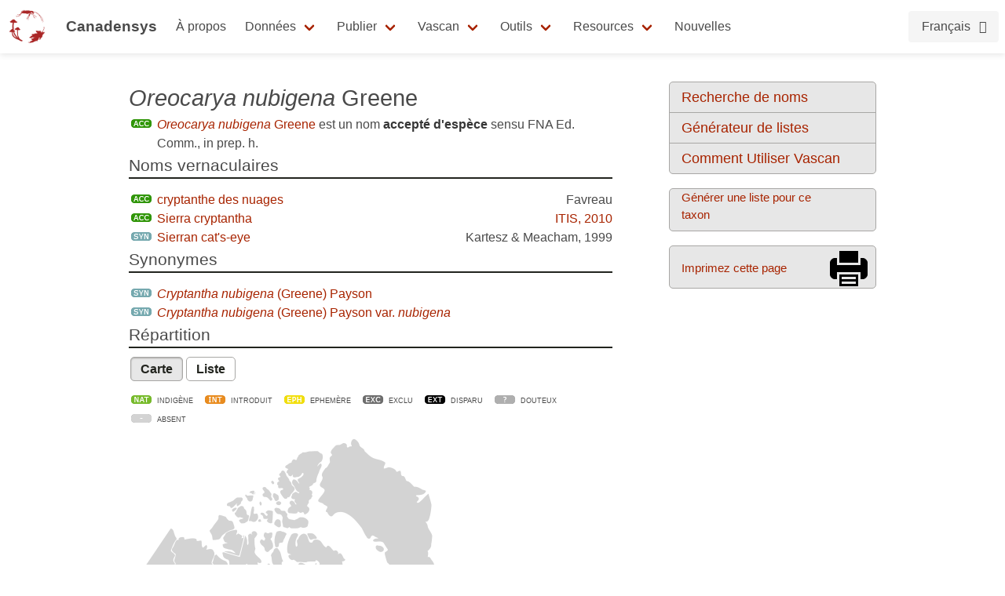

--- FILE ---
content_type: text/html;charset=UTF-8
request_url: http://data.canadensys.net/vascan/taxon/32577?lang=fr
body_size: 5746
content:
<!DOCTYPE html>
<html lang="fr">
<head>
    <meta charset="UTF-8">
    <title>Oreocarya nubigena Greene - Base de données des plantes vasculaires du Canada (VASCAN)</title>
    <meta name="viewport" content="width=device-width, initial-scale=1, shrink-to-fit=no">
    <link rel="stylesheet" href="https://layout.canadensys.net/common/gbif/common-1.1.css" media="screen,print"/>
    <link rel="stylesheet" type="text/css" media="all" href="https://layout.canadensys.net/common/gbif/main_1701959972.css"/>
    <link rel="stylesheet" type="text/css" media="all" href="https://layout.canadensys.net/common/gbif/font-awesome.min.css"/>
    <link rel="stylesheet" type="text/css" media="all" href="https://layout.canadensys.net/common/gbif/font-awesome.extra.css"/>
    <link rel="stylesheet" href="https://layout.canadensys.net/common/gbif/common-extra.css" media="screen,print"/>
    <!--<link rel="shortcut icon" href="https://layout.canadensys.net/common/images/favicon.png"/>-->
    <link rel="icon" href="https://layout.canadensys.net/common/images/favicon.ico" sizes="16x16 32x32 48x48 64x64" type="image/vnd.microsoft.icon">
    <link rel="alternate" hreflang="fr" href="http://data.canadensys.net/vascan/taxon/32577?lang=fr"/>
    <link rel="alternate" hreflang="en" href="http://data.canadensys.net/vascan/taxon/32577?lang=en"/>

    <!-- Feeds -->
    <link rel="alternate" type="application/rss+xml" title="Canadensys - RSS feed" href="https://canadensys.hp.gbif-staging.org//feed.xml" >

  <script>
    var themeFeedbackEnabled = true;
    var themeFeedback = [];
  </script>

    

	<link rel="stylesheet" href="/vascan/assets/styles/vascan-3.5.7.css" media="screen,print"/>

  <meta name="google-site-verification" content="6NTgkLlXEB4Wda8BThnz2XrXMnnUgmu7nmXE5dX_DuY"/>
  <script>
  (function(i,s,o,g,r,a,m){i['GoogleAnalyticsObject']=r;i[r]=i[r]||function(){
  (i[r].q=i[r].q||[]).push(arguments)},i[r].l=1*new Date();a=s.createElement(o),
  m=s.getElementsByTagName(o)[0];a.async=1;a.src=g;m.parentNode.insertBefore(a,m)
  })(window,document,'script','//www.google-analytics.com/analytics.js','ga');

  ga('create', 'UA-6192967-2', 'auto');
  ga('send', 'pageview');

  </script>
</head>

<body class="">
<div class="en">
  <nav class="navbar" role="navigation" aria-label="main navigation">
    <div class="navbar-content">
      <div class="navbar-brand">
        <a class="navbar-item navbar-logo" href="/">
            <img class="navbar-logo_img" src="https://www.canadensys.net/assets/logo/Canadensys-logo_red.png" height="28" />
            <span class="navbar-logo_text">Canadensys</span>
        </a>
          <a
            role="button"
            id="navbarBurger"
            class="navbar-burger burger menu-toggle"
            aria-label="menu"
            aria-expanded="false"
            data-target="mainNavbar"
          >
            <span aria-hidden="true"></span>
            <span aria-hidden="true"></span>
            <span aria-hidden="true"></span>
          </a>
      </div>
      <div id="mainNavbar" class="navbar-menu">
        <div class="navbar-start">
          <a class="navbar-top-item navbar-item" href="https://www.canadensys.net/about" >About</a>
          <div class="navbar-top-item navbar-item has-dropdown is-hoverable">
            <a class="navbar-link "> Data </a>
            <div class="navbar-dropdown ">
              <a href="https://www.canadensys.net/occurrence/search" class="navbar-item ">Occurrences</a>
              <a href="https://www.canadensys.net/collection/search" class="navbar-item ">Collections</a>
              <a href="https://www.canadensys.net/institution/search" class="navbar-item ">Institutions</a>
              <a href="https://www.canadensys.net/dataset/search" class="navbar-item ">Datasets</a>
            </div>
          </div>
          <div class="navbar-top-item navbar-item has-dropdown is-hoverable">
            <a class="navbar-link "> Publish </a>
            <div class="navbar-dropdown ">
              <a href="https://www.canadensys.net/publish/ipt" class="navbar-item ">Data repository</a>
              <a href="https://www.canadensys.net/publish/introduction" class="navbar-item ">How to Publish</a>
              <a href="https://www.canadensys.net/publish/7-step-guide" class="navbar-item ">7-step-guide</a>
            </div>
          </div>
          <div class="navbar-top-item navbar-item has-dropdown is-hoverable">
            <a class="navbar-link"> Vascan </a>
            <div class="navbar-dropdown ">
              <a href="https://data.canadensys.net/vascan/search?lang=en" class="navbar-item ">VASCAN Name Search</a>
              <a href="https://data.canadensys.net/vascan/checklist?lang=en" class="navbar-item ">Checklist Builder</a>
              <a href="https://www.canadensys.net/vascan/how-to" class="navbar-item ">How to use VASCAN</a>
            </div>
          </div>
          <div class="navbar-top-item navbar-item has-dropdown is-hoverable">
            <a class="navbar-link ">Tools</a>
            <div class="navbar-dropdown ">
              <a href="https://data.canadensys.net/tools/coordinates?lang=en" class="navbar-item ">Coordinates Conversion</a>
              <a href="https://data.canadensys.net/tools/dates?lang=en" class="navbar-item ">Date Parsing</a>
              <a href="https://data.canadensys.net/tools/api?lang=en" class="navbar-item ">Tools API</a>
            </div>
          </div>
          <div class="navbar-top-item navbar-item has-dropdown is-hoverable">
            <a class="navbar-link"> Resources </a>
            <div class="navbar-dropdown ">
              <a href="https://www.canadensys.net/resources/documents" class="navbar-item ">Documentation</a>
              <a href="https://www.canadensys.net/resources/othertools" class="navbar-item ">External tools</a>
              <a href="https://www.canadensys.net/resources/training" class="navbar-item ">Training material</a>
            </div>
          </div>
          <a class="navbar-top-item navbar-item " href="https://www.canadensys.net/news/">News</a>
        </div>
        <div class="navbar-end">
          <div class="navbar-item has-dropdown is-hoverable">
            <div class="buttons language-selector">
              <a class="button is-light">
                <span>English</span>
                <span class="icon is-small">
                  <i class="fa fa-language"></i>
                </span>
              </a>
              <div class="navbar-dropdown is-right">
                <a class="navbar-item" href="#">
                  English
                </a>
                <a id="fr-lang" type="button" class="navbar-item" href="#">
                  Français
                </a>
              </div>
            </div>
          </div>
        </div>
      </div>
    </div>
  </nav>
</div>
<!--fr-->
<div class="fr">
  <nav class="navbar" role="navigation" aria-label="main navigation">
    <div class="navbar-content">
      <div class="navbar-brand">
        <a class="navbar-item navbar-logo" href="/">
            <img class="navbar-logo_img" src="https://www.canadensys.net/assets/logo/Canadensys-logo_red.png" height="28" />
            <span class="navbar-logo_text">Canadensys</span>
        </a>
          <a
            role="button"
            id="navbarBurger"
            class="navbar-burger burger menu-toggle"
            aria-label="menu"
            aria-expanded="false"
            data-target="mainNavbar"
          >
            <span aria-hidden="true"></span>
            <span aria-hidden="true"></span>
            <span aria-hidden="true"></span>
          </a>
      </div>
      <div id="mainNavbar" class="navbar-menu">
        <div class="navbar-start">
          <a class="navbar-top-item navbar-item " href="https://www.canadensys.net/fr/about" >À propos</a>
          <div class="navbar-top-item navbar-item has-dropdown is-hoverable">
            <a class="navbar-link "> Données </a>
            <div class="navbar-dropdown">
              <a href="https://www.canadensys.net/fr/occurrence/search" class="navbar-item ">Occurrences</a>
              <a href="https://www.canadensys.net/fr/collection/search" class="navbar-item ">Collections</a>
              <a href="https://www.canadensys.net/fr/institution/search" class="navbar-item ">Institutions</a>
              <a href="https://www.canadensys.net/fr/dataset/search" class="navbar-item ">Jeux de Données</a>
            </div>
          </div>
          <div class="navbar-top-item navbar-item has-dropdown is-hoverable">
            <a class="navbar-link "> Publier </a>
            <div class="navbar-dropdown ">
              <a href="https://www.canadensys.net/fr/publish/ipt" class="navbar-item ">Répertoire de Données</a>
              <a href="https://www.canadensys.net/fr/publish/introduction" class="navbar-item ">Comment Publier</a>
              <a href="https://www.canadensys.net/fr/publish/7-step-guide" class="navbar-item ">Guide en 7 étapes</a>
            </div>
          </div>
          <div class="navbar-top-item navbar-item has-dropdown is-hoverable">
            <a class="navbar-link"> Vascan </a>
            <div class="navbar-dropdown ">
              <a href="https://data.canadensys.net/vascan/search?lang=fr" class="navbar-item ">VASCAN - Recherche de Nom</a>
              <a href="https://data.canadensys.net/vascan/checklist?lang=fr" class="navbar-item ">Générateur de liste</a>
              <a href="https://www.canadensys.net/fr/vascan/how-to" class="navbar-item ">Comment utiliser VASCAN</a>
            </div>
          </div>
          <div class="navbar-top-item navbar-item has-dropdown is-hoverable">
            <a class="navbar-link ">Outils</a>
            <div class="navbar-dropdown ">
              <a href="https://data.canadensys.net/tools/coordinates?lang=fr" class="navbar-item ">Conversion de coordonnées</a>
              <a href="https://data.canadensys.net/tools/dates?lang=fr" class="navbar-item ">Conversion de dates</a>
              <a href="https://data.canadensys.net/tools/api?lang=fr" class="navbar-item ">API des outils</a>
            </div>
          </div>
          <div class="navbar-top-item navbar-item has-dropdown is-hoverable">
            <a class="navbar-link"> Resources </a>
            <div class="navbar-dropdown ">
              <a href="https://www.canadensys.net/fr/resources/documents" class="navbar-item ">Documentation</a>
              <a href="https://www.canadensys.net/fr/resources/othertools" class="navbar-item ">Outils externes</a>
              <a href="https://www.canadensys.net/fr/resources/training" class="navbar-item ">Formation</a>
            </div>
          </div>
          <a class="navbar-top-item navbar-item fr" href="https://www.canadensys.net/fr/news/">Nouvelles</a>
        </div>
        <div class="navbar-end">
          <div class="navbar-item has-dropdown is-hoverable">
            <div class="buttons language-selector">
              <a class="button is-light">
                <span>Français</span>
                <span class="icon is-small">
                  <i class="fa fa-language"></i>
                </span>
              </a>
              <div class="navbar-dropdown is-right">
                <a id="en-lang" type="button" class="navbar-item" href="#">
                  English
                </a>
                <a class="navbar-item" href="#">
                  Français
                </a>
              </div>
            </div>
          </div>
        </div>
      </div>
    </div>
  </nav>
</div>
    <main>
      <div>
        <div id="skip-link">
          <a href="#main-content" class="skipnav">Aller au contenu principal</a>
        </div>
        



<div id="body">
<div id="side_bar">
	<ul class="side_menu custom_list round">
		<li><a href="/vascan/search?lang=fr">Recherche de noms</a></li>
		<li><a href="/vascan/checklist?lang=fr">Générateur de listes</a></li>
		<li><a href="https://www.canadensys.net/fr/vascan/how-to">Comment Utiliser Vascan</a></li>
		<!--<li><a href="http://data.canadensys.net/ipt/resource.do?r=vascan&amp;request_locale=fr">Téléchargement</a></li>-->
	</ul>
		<p><a class="round big_button multi_line" id="create_checklist" href="/vascan/checklist?taxon=32577&lang=fr">Générer une liste pour ce taxon</a></p>
		<p><a class="round big_button" id="print_page" href="javascript:window.print();">Imprimez cette page</a></p>
</div>
		
<div id="content" class="clear_fix">

<h1><em>Oreocarya nubigena</em> Greene</h1>
	<p class="sprite sprite-accepted">
	<a href="/vascan/taxon/32577"><em>Oreocarya nubigena</em> Greene</a> est un nom <strong>accepté d'espèce</strong> sensu <span class="reference" title ="FNA Editorial Committee. in prep. Flora of North America north of Mexico. Volume 15. Magnoliophyta: Fouquieriaceae to Boraginaceae. Oxford University Press, New York.">FNA Ed. Comm., in prep. h</span>.	    
	</p>
						<h2>Noms vernaculaires</h2>
						<ul class="custom_list">
								<li class="sprite sprite-accepted">
									<a href="/vascan/vernacular/5314?lang=fr">cryptanthe des nuages</a>
									<span class="right"><span class="reference" title ="Favreau, M. Proposition de nom français.">Favreau</span></span> 
								</li>
						</ul>
						<ul class="custom_list">
								<li class="sprite sprite-accepted">
									<a href="/vascan/vernacular/5315?lang=fr">Sierra cryptantha</a>
									<span class="right"><span class="reference" title ="ITIS. 2010. Integrated Taxonomic Information System (ITIS). http://www.itis.gov (consulted 2010)"><a href="http://www.itis.gov/">ITIS, 2010</a></span></span>
								</li>
								<li class="sprite sprite-synonym">
									<a href="/vascan/vernacular/5316?lang=fr">Sierran cat's-eye</a>
									<span class="right"><span class="reference" title ="Kartesz, J. & C.A. Meacham. 1999. Synthesis of the North American Flora. [CD-ROM.] North Carolina Botanical Garden, Chapel Hill, N.C.">Kartesz & Meacham, 1999</span></span>
								</li>
						</ul>
						
						<h2>Synonymes</h2>
						<ul class="custom_list">
							<li class="sprite sprite-synonym">
								<a href="/vascan/taxon/3757?lang=fr"><em>Cryptantha nubigena</em> (Greene) Payson</a>
								<span class="right"></span>
							</li>
							<li class="sprite sprite-synonym">
								<a href="/vascan/taxon/12888?lang=fr"><em>Cryptantha nubigena</em> (Greene) Payson var. <em>nubigena</em></a>
								<span class="right"></span>
							</li>
						</ul>
						
						<h2>Répartition</h2>
						<ul id="distribution_map_toggle" class="buttons">
							<li><a href="#" class="selected">Carte</a></li>
							<li><a href="#">Liste</a></li>
						</ul>

						<ul class="distribution_legend custom_list">
							<li class="sprite sprite-native">Indigène</li>
							<li class="sprite sprite-introduced">Introduit</li> 
							<li class="sprite sprite-ephemeral">Ephemère</li>
							<li class="sprite sprite-excluded">Exclu</li>
							<li class="sprite sprite-extirpated">Disparu</li> 
							<li class="sprite sprite-doubtful">Douteux</li>
							<li class="sprite sprite-absent">Absent</li>
						</ul>

						<div id="map_result">
							<img src="/vascan/images/distribution/32577.png" width="400" height="400" alt="Distribution: Oreocarya nubigena Greene" id="png" />
							<p>Afficher la carte en fichier <a href="/vascan/images/distribution/32577.svg">SVG</a>.</p>
						</div>
						<div id="list_result" style="display:none;">
							<ul class="custom_list">
							
								<li class="sprite sprite-excluded">
									Colombie-Britannique
									<span class="right"><span class="reference" title ="Lomer, F. 2011. (pers. comm.)">Lomer, 2011</span></span>
								</li>
								<li class="sprite sprite-redirect">
									Identification erronée
								</li>
								<li class="sprite sprite-excluded">
									Alberta
									<span class="right"><span class="reference" title ="Moss, E.H. 1983. Flora of Alberta. 2nd edition, revised by J.G. Packer. University of Toronto Press, Toronto. 687 pp.">Moss, 1983</span></span>
								</li>
								<li class="sprite sprite-redirect">
									Non documenté
								</li>
							</ul>
						</div>
						<h2>Classification</h2>
						<table class="custom_table">
							<tbody>
								<tr><td class="indent_0">Classe</td><td class="name"><a href="/vascan/taxon/73?lang=fr"><em>Equisetopsida</em></a></td></tr>
								<tr><td class="indent_1">Sous classe</td><td class="name"><a href="/vascan/taxon/8?lang=fr"><em>Magnoliidae</em></a></td></tr>
								<tr><td class="indent_2">Super ordre</td><td class="name"><a href="/vascan/taxon/4?lang=fr"><em>Asteranae</em></a></td></tr>
								<tr><td class="indent_3">Ordre</td><td class="name"><a href="/vascan/taxon/9?lang=fr"><em>Boraginales</em></a></td></tr>
								<tr><td class="indent_4">Famille</td><td class="name"><a href="/vascan/taxon/97?lang=fr"><em>Boraginaceae</em></a></td></tr>
								<tr><td class="indent_5">Sous famille</td><td class="name"><a href="/vascan/taxon/31410?lang=fr"><em>Cynoglossoideae</em></a></td></tr>
								<tr><td class="indent_6">Tribu</td><td class="name"><a href="/vascan/taxon/527?lang=fr"><em>Cynoglosseae</em></a></td></tr>
								<tr><td class="indent_8">Genre</td><td class="name"><a href="/vascan/taxon/32576?lang=fr"><em>Oreocarya</em></a></td></tr>
								<tr class="selected"><td class="indent_13">Espèce</td><td class="name"><a href="/vascan/taxon/32577?lang=fr"><em>Oreocarya nubigena</em></a></td></tr>
							</tbody>
						</table>
						
						<h2>Port</h2>
						<p>Plante herbacée</p>
	</div>
</div>



      </div>
    </main>

<footer>
  <div class="footer">
    <div>
      <div class="footer-groups">
        <div class="footer-column">
          <p class="footer-column-name">Contact</p>
          <div class="footer-description">
            <ul class="fr">
                <li>Centre sur la biodiversité</li>
                <li>4101 Sherbrooke Est</li>
                <li>Montréal, QC, H1X 2B2, Canada</li>
                <li><a href="mailto:canadensys.network@gmail.com">Contacter le gestionnaire de Noeud</a></li>
            </ul>
            <ul class="en">
                <li>Biodiversity Centre</li>
                <li>4101 Sherbrooke Est</li>
                <li>Montréal, QC, H1X 2B2, Canada</li>
                <li><a href="mailto:canadensys.network@gmail.com">Contact Node manager</a></li>
            </ul>
          </div>
          <ul class="footer-online-list">
            <li>
              <a href="https://github.com/Canadensys">
                <img class="img-responsive icon-footer" src="https://layout.canadensys.net/common/images/icons/github_black_16.png" alt="GitHub">
              </a>
            </li>
          </ul>
        </div>
        
        <div class="footer-column">
          <p class="footer-column-name">Code</p>
          <div class="footer-description">
            <p class="en">
                This project is open source. All files are available on <a href="https://github.com/gbif/hp-canadensys">GitHub</a>.
            </p>
            <p class="fr">
                Ce projet est open source. Tous les fichiers sont disponibles sur <a href="https://github.com/gbif/hp-canadensys">GitHub</a>.
            </p>
          </div>
        </div>
        <div class="footer-column">
          <p class="footer-column-name">Partners</p>
          <div class="footer-description">
            <p>
              <a href="https://www.umontreal.ca/"><img src="https://canadensys.hp.gbif-staging.org/assets/logo/Logo_UdeM-bleu-RVB.png" alt="Université de Montréal" style="width: 150px; height: 54.51px" /></a>
              <a href="https://nature.ca/en/"><img src="https://canadensys.hp.gbif-staging.org/assets/logo/CMN_Masterbrand_EN_RGB.jpg" alt="Canadian Museum of Nature" style="width: 150px; height: 38.13px" /></a>
            </p>
          </div>
        </div>
        <div class="footer-column">
          <p class="footer-column-name"></p>
          <div class="footer-description">
            <p><a href="https://www.gbif.org/participant/365"><img src="https://canadensys.hp.gbif-staging.org/assets/logo/pn-green-logo.png" alt="GBIF Node" style="width: 75px; height: 75px" /></a></p>
          </div>
        </div>
      </div>
    </div>
  </div>
  <div class="footer-hostedby">
    <div>
        <p>
           <a href="https://gbif.org/hosted-portals"><img src="https://canadensys.hp.gbif-staging.org/assets/theme/img/hostedby.svg"/></a>
        </p>
        <p>© Alliance de recherche numérique du Canada 2021 – 2022</p>
    </div>
  </div>
</footer>
    <script type="text/javascript" src="https://layout.canadensys.net/common/gbif/jquery-3.2.1.min.js"></script>
    <script type="text/javascript" src="https://layout.canadensys.net/common/gbif/jquery-ui.min.js"></script>
    <script type="text/javascript" src="https://layout.canadensys.net/common/gbif/js.cookie-2.1.4.min.js"/></script>
    <script type="text/javascript" src="https://layout.canadensys.net/common/gbif/change_lang.js"/></script>
    <script type="text/javascript" src="https://layout.canadensys.net/common/gbif/script_1701959972.js"/></script>
    
<script src="https://ajax.googleapis.com/ajax/libs/jquery/1.7.2/jquery.min.js"></script>
<script src="https://layout.canadensys.net/common/js/jquery.tooltip.min.js"></script>

	<script src="/vascan/assets/js/vascan-3.5.7.min.js"></script>
	<script src="/vascan/assets/js/taxon-3.5.7.min.js"></script>

</body>
</html>

